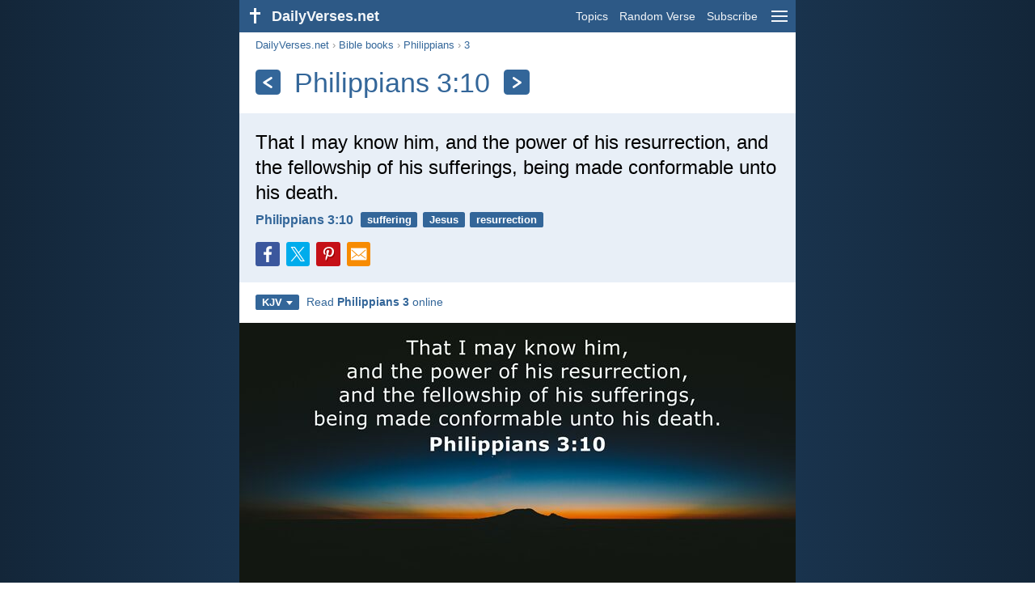

--- FILE ---
content_type: text/html; charset=utf-8
request_url: https://dailyverses.net/philippians/3/10/kjv
body_size: 9393
content:
<!DOCTYPE html><html xmlns="http://www.w3.org/1999/xhtml" xml:lang="en" lang="en"><head><meta charset="utf-8"><meta name="theme-color" content="#2d5986"><meta content="True" name="HandheldFriendly"><meta name="viewport" content="width=device-width,initial-scale=1.0"><title>Philippians 3:10 - Bible verse (KJV) - DailyVerses.net</title><meta name="description" content="That I may know him, and the power of his resurrection, and the fellowship of his sufferings, being made conformable unto his death."><meta name="keywords" content="Philippians, That, know, power, resurrection, fellowship"><meta name="robots" content="max-image-preview:large"><link rel="preload" as="image" href="/images/en/kjv/philippians-3-10.jpg" fetchpriority="high"><style>body{font-family:calibri,sans-serif;margin:0;padding:0;height:100%;line-height:1.3}.layout{margin:0 calc(50% - 21.5em);display:flex}.left{width:43em;display:inline-block}.content{background:#fff;padding-top:2.5em;display:inline-block;width:100%}html{height:100%;background:#19334d;background:linear-gradient(to right,#132639,#19334d calc(50% - 21.5em),#19334d calc(50% + 21.5em),#132639)}h1{font-size:2.125em;margin:.5em .59em}h2,h3{font-size:1.5em;margin:.6em 0}h1,h2,h3{color:#369;font-weight:300}ul{margin:0}li{margin-bottom:.5em}.footer{padding:1.5em;color:#6e8dab;text-align:center;font-size:.875em}.footer a{color:#8cb3d9;padding:.1em .4em;display:inline-block}a{color:#369;text-decoration:none}img{border:0}.header{background:#2d5986;top:0;width:43em;height:2.5em;position:fixed;z-index:2000;text-align:right;overflow:hidden;line-height:2.5em}.headerTitle,.headerImage{float:left;color:#f3f6f9;font-weight:bold}.mobileMenu{float:right}.headerTitle{padding-right:.5em;font-size:1.125em}.headerLink{color:#f3f6f9;padding:0 .5em;font-size:.875em;display:inline-block}.subMenu{background:#2d5986;top:2.2em;padding:.65em;position:fixed;z-index:2001;overflow-y:auto;max-height:80%;right:calc(50% - 21.5em);text-align:right}.subMenu a{color:#f3f6f9;margin:.2em 0;display:block}.sep{margin:.5em 0;height:.05em;background:#9fbfdf}img.bibleVerseImage{height:auto;width:100%;display:block;background:radial-gradient(#19334d,#0d1a26)}.v1{font-size:1.5em}.v2{font-size:1.125em}.v3{font-style:italic}.vr{font-weight:bold;padding-top:.5em;overflow:hidden;height:1.4em}.vc{margin:0 .3em 0 0;vertical-align:middle}.b1,form{padding:1.25em;background:#e8eff7}.b2{padding:1.25em;background:#f5f8fb}.b3{margin:1.25em}.b2 h2:first-child{margin-top:0}.t{margin-right:.2em;padding:0 .6em;font-size:.8125em;font-weight:bold;line-height:1.5;color:#fff;background:#369;border-radius:.2em;display:inline-block;user-select:none}.tags{margin:.9em 1.25em 1em}.buttonw{background:#369;color:#fff;font-weight:bold;font-size:1em;line-height:2em;border-radius:.2em;padding:0 1em;text-align:center;display:block;margin:.6em 0 0;user-select:none}@media screen and (max-width:50em){html{background:#132639}.layout{margin:0}.header,.left{width:100%}.cookieconsent{display:none}.subMenu{right:0}}@media screen and (max-width:34.5em){h1,h2,h3,.v1{font-size:1.25em}h1{margin:.8em 1em}.headerTitle{font-size:1em}.hideOnSmallScreen{display:none}}@media screen and (max-width:30em){.v1 br,.v2 br,.v3 br{display:none}}@media print{.header,.navigation,.footer,.ad_unit,.t,.tags,.translationSelect,.readmore,.sharebutton,.slider,.buttonw,.optionsBlue,.cookieconsent{display:none}.layout,.left,.content{margin:0;display:block;padding:0}.h1,.b1,.b2,.b3{margin:1.25em;padding:0;break-inside:avoid-page}.vr{padding:0}}.down{width:0;height:0;display:inline-block;border-left:.32em solid transparent;border-right:.32em solid transparent;border-top:.4em solid #FFF;border-bottom:.08em solid transparent;margin-left:.4em}.optionsBlue{padding:1.25em;background:#369;color:#FFF}.optionsBlue a{color:#FFF}.column4{columns:4;list-style:none;padding:0}.column4 li{overflow:hidden;break-inside:avoid-column}@media screen and (max-width:550px){.column4{columns:2}}.ftt85{color:#99b2cc;font-weight:bold;font-size:.85em;vertical-align:top}.navigation{margin:.6em 1.54em;font-size:.8125em;color:#999}.sharebuttons{margin-top:1em;font-size:1em}.sharebutton{border-radius:.2em;margin-right:.5em;padding:.3em;height:1.25em;display:inline-block}.fc{background:#3B579D}.social{width:1.25em;height:1.25em;overflow:hidden;position:relative;display:inline-block}.sprite{background:url(/images/s.png);width:6.875em;height:1.25em;position:absolute;background-size:100%}.facebook{left:0em}.tc{background:#00ACEC}.twitter{left:-4.125em}.pc{background:#C51017}.pinterest{left:-1.375em}.showOnMediumScreen{display:none}@media screen and (max-width:60.375em){.showOnMediumScreen{display:inline-block}}.wc{background:#0BC142}.whatsapp{left:-2.75em}.mc{background:#F78B02}.mail{left:-5.55em}.translationMenu{font-size:.875em;position:absolute;padding:.5em;background:#369;color:#FFF;float:left;text-align:left;top:1.4em;left:0;display:none;cursor:default;z-index:5}.translationMenu a{display:block;color:#fff;white-space:nowrap;padding:.25em 0}.rmSubjects{margin:0 -.5em 0 0}.rmSubjects img{display:block;border-radius:.2em;width:100%;height:100%}.rmSubject{display:inline-block;position:relative;width:calc((100% - 1.5em) / 3);margin-bottom:1.6em;margin-right:.5em;border-radius:.2em}@media screen and (max-width:30em){.rmSubject{width:calc((100% - 1em) / 2)}}.rmTitle{position:absolute;bottom:-1.3em;border-radius:0 0 .2em .2em;color:#FFF;width:calc(100% - 16px);background:#369;background:linear-gradient(rgba(0,0,0,0),#369 48%);padding:1em 8px 0;font-size:1.1em;font-weight:bold;text-align:center;line-height:1.5;white-space:nowrap;overflow:hidden;text-overflow:ellipsis}.transp{background:#9fbfdf}.kcLine{line-height:1.7em}.kcTag{vertical-align:text-top;margin:3px}.title{margin:1em 1.25em}.title h1{display:inline;vertical-align:middle;margin:0 .5em}.title .t{margin:0;font-size:1.4em;line-height:0;padding:.2em;vertical-align:middle}@media screen and (max-width:34.5em){.title .t{font-size:1.1em}}</style><link rel="apple-touch-icon" sizes="180x180" href="/apple-touch-icon.png"><link rel="icon" type="image/png" sizes="32x32" href="/favicon-32x32.png"><link rel="icon" type="image/png" sizes="16x16" href="/favicon-16x16.png"><link rel="manifest" href="/site.webmanifest"><link rel="mask-icon" href="/safari-pinned-tab.svg" color="#336699"><meta name="msapplication-TileColor" content="#336699"><link rel="canonical" href="https://dailyverses.net/philippians/3/10/kjv"><link rel="alternate" type="application/rss+xml" title="RSS 2.0" href="https://dailyverses.net/en/kjv-rss.xml"><meta property="og:site_name" content="DailyVerses.net"><meta property="og:type" content="website"><meta property="og:url" content="https://dailyverses.net/philippians/3/10/kjv"><meta property="og:title" content="Philippians 3:10 - Bible verse (KJV)"><meta property="og:description" content="That I may know him, and the power of his resurrection, and the fellowship of his sufferings, being made conformable unto his death."><meta property="og:image" content="https://dailyverses.net/images/en/kjv/xl/philippians-3-10.jpg"><meta name="twitter:card" content="summary_large_image"><meta property="fb:app_id" content="456988547694445"><script async src="https://www.googletagmanager.com/gtag/js?id=G-JTD9KY9BRD"></script><script>window.dataLayer = window.dataLayer || []; function gtag(){dataLayer.push(arguments);} gtag('js', new Date()); gtag('config', 'G-JTD9KY9BRD'); </script><script type="application/ld+json">{"@context": "https://schema.org","@type": "BreadcrumbList","itemListElement":[{"@type": "ListItem", "position": 1, "name": "Bible books", "item": "https://dailyverses.net/bible-books/kjv"},{"@type": "ListItem", "position": 2, "name": "Philippians", "item": "https://dailyverses.net/philippians/kjv"},{"@type": "ListItem", "position": 3, "name": "3", "item": "https://dailyverses.net/philippians/3/kjv"},{"@type": "ListItem", "position": 4, "name": "10", "item": "https://dailyverses.net/philippians/3/10/kjv"}]}</script></head><body><div class="layout"><div class="header"><a href="/kjv"><span class="headerImage"><svg width="2.5em" height="2.5em" viewBox="0 0 40 40"><rect x="18" y="10" width="3" height="19" fill="#FFFFFF"></rect><rect x="13" y="15" width="13" height="3" fill="#FFFFFF"></rect></svg></span><span class="headerTitle">DailyVerses.net</span></a><a href="#" class="mobileMenu" onclick="menu('mobileMenuContent');return false" aria-label="menu"><svg width="2.5em" height="2.5em" viewBox="0 0 40 40"><rect x="10" y="13" width="20" height="2" fill="#f3f6f9"></rect><rect x="10" y="19" width="20" height="2" fill="#f3f6f9"></rect><rect x="10" y="25" width="20" height="2" fill="#f3f6f9"></rect></svg></a><a href="/topics/kjv" class="headerLink" onclick="dv_event('header', 'topics', location.href)">Topics</a><a href="/random-bible-verse/kjv" class="headerLink hideOnSmallScreen" onclick="dv_event('header', 'randomverse', location.href)">Random Verse</a><a href="/subscribe/kjv" class="headerLink" onclick="dv_event('header', 'subscribe', location.href)">Subscribe</a></div><div class="left"><div class="content"><div class="navigation"><a onclick="dv_event('breadcrumb', this.href, location.href)" href="/kjv">DailyVerses.net</a> › <a onclick="dv_event('breadcrumb', this.href, location.href)" href="/bible-books/kjv">Bible books</a> › <a onclick="dv_event('breadcrumb', this.href, location.href)" href="/philippians/kjv">Philippians</a> › <a onclick="dv_event('breadcrumb', this.href, location.href)" href="/philippians/3/kjv">3</a></div><div class="optionsBlue" id="allLanguages" style="margin-top:1em;display:none"><a href="#" style="font-weight:bold;float:right;color:#F3F6F9" onclick="document.getElementById('allLanguages').style.display = 'none'">X</a><ul class="column4"><li><a href="/af/filippense/3/10">Afrikaans<div class="ftt85">Afrikaans</div></a></li><li><a href="/cs/filipskym/3/10">Čeština<div class="ftt85">Czech</div></a></li><li><a href="/da/filipperbrevet/3/10">Dansk<div class="ftt85">Danish</div></a></li><li><a href="/de/philipper/3/10">Deutsch<div class="ftt85">German</div></a></li><li style="font-weight:bold"><a href="/philippians/3/10/kjv">English<div class="ftt85">English</div></a></li><li><a href="/es/filipenses/3/10">Español<div class="ftt85">Spanish</div></a></li><li><a href="/fr/philippiens/3/10">Français<div class="ftt85">French</div></a></li><li><a href="/it/filippesi/3/10">Italiano<div class="ftt85">Italian</div></a></li><li><a href="/hu/filippi/3/10">Magyar<div class="ftt85">Hungarian</div></a></li><li><a href="/mg/filipiana/3/10">Malagasy<div class="ftt85">Malagasy</div></a></li><li><a href="/nl/filippenzen/3/10">Nederlands<div class="ftt85">Dutch</div></a></li><li><a href="/pl/filipian/3/10">Polski<div class="ftt85">Polish</div></a></li><li><a href="/pt/filipenses/3/10">Português<div class="ftt85">Portuguese</div></a></li><li><a href="/st/bafilipi/3/10">Sesotho<div class="ftt85">Southern Sotho</div></a></li><li><a href="/sk/filipanom/3/10">Slovenský<div class="ftt85">Slovak</div></a></li><li><a href="/fi/filippilaiskirje/3/10">Suomi<div class="ftt85">Finnish</div></a></li><li><a href="/xh/kwabasefilipi/3/10">Xhosa<div class="ftt85">Xhosa</div></a></li><li><a href="/zu/kwabasefilipi/3/10">Zulu<div class="ftt85">Zulu</div></a></li><li><a href="/el/%CF%80%CF%81%CE%BF%CF%83-%CF%86%CE%B9%CE%BB%CE%B9%CF%80%CF%80%CE%B7%CF%83%CE%B9%CE%BF%CF%85%CF%83/3/10">Ελληνικά<div class="ftt85">Greek</div></a></li><li><a href="/ru/%D0%BA-%D1%84%D0%B8%D0%BB%D0%B8%D0%BF%D0%BF%D0%B8%D0%B9%D1%86%D0%B0%D0%BC/3/10">Русский<div class="ftt85">Russian</div></a></li><li><a href="/ur/%D9%81%D9%90%D9%84%D9%90%D9%BE%D9%91%DB%8C%D9%88%DA%BA/3/10">اردو<div class="ftt85">Urdu</div></a></li><li><a href="/ar/%D9%81%D9%90%D9%8A%D9%84%D9%90%D8%A8%D9%91%D9%90%D9%8A/3/10">عربى<div class="ftt85">Arabic</div></a></li><li><a href="/fa/%D9%81%D9%8A%D9%84%D9%8A%D9%BE%DB%8C%D8%A7%D9%86/3/10">فارسی<div class="ftt85">Persian</div></a></li><li><a href="/hi/%E0%A4%AB%E0%A4%BF%E0%A4%B2%E0%A4%BF%E0%A4%AA%E0%A5%8D%E0%A4%AA%E0%A4%BF%E0%A4%AF%E0%A5%8B%E0%A4%82/3/10">हिन्दी<div class="ftt85">Hindi</div></a></li><li><a href="/bn/%E0%A6%AB%E0%A6%BF%E0%A6%B2%E0%A6%BF%E0%A6%AA%E0%A7%80%E0%A7%9F/3/10">বাংলা<div class="ftt85">Bengali</div></a></li><li><a href="/tc/%E8%85%93%E7%AB%8B%E6%AF%94%E6%9B%B8/3/10">繁體中文<div class="ftt85">Chinese (traditional)</div></a></li></ul></div><div class="title"><a class="t" onclick="dv_event('headernavigation', 'previous-verse', location.href)" href="/philippians/2/14-16a/kjv" aria-label="Previous"><svg width="1em" height="1em" viewBox="0 0 24 24"><path d='M16,6L7,12M7,12L16,18' stroke='#FFFFFF' stroke-width='3' stroke-linecap='round' fill='none'></path></svg></a><h1>Philippians 3:10</h1><a class="t" id="navRight" onclick="dv_event('headernavigation', 'next-verse', location.href)" href="/philippians/3/14/kjv" aria-label="Next"><svg width="1em" height="1em" viewBox="0 0 24 24"><path d='M8,6L17,12M17,12L8,18' stroke='#FFFFFF' stroke-width='3' stroke-linecap='round' fill='none'></path></svg></a></div><div class="b1"><span class="v1">That I may know him, and the power of his resurrection, and the fellowship of his sufferings, being made conformable unto his death.</span><div class="vr"><a href="/philippians/3/10/kjv" class="vc">Philippians 3:10</a> <a href="/suffering/kjv" class="t">suffering</a> <a href="/jesus/kjv" class="t">Jesus</a> <a href="/resurrection/kjv" class="t">resurrection</a></div><div class="sharebuttons"><a onclick="window.open(this.href, 'window', 'menubar=no, width=550, height=450, toolbar=0, scrollbars=1,resizable=1'); dv_event('share', 'facebook-verse', location.href); return false;" rel="nofollow" href="https://www.facebook.com/sharer/sharer.php?u=https://dailyverses.net/philippians/3/10/kjv" title="Facebook"><div class="sharebutton fc"><span class="social"><span class="sprite facebook"></span></span></div></a><a onclick="window.open(this.href, 'window', 'menubar=no, width=550, height=450, toolbar=0, scrollbars=1,resizable=1'); dv_event('share', 'twitter-verse', location.href); return false;" rel="nofollow" href="https://twitter.com/intent/tweet?url=https://dailyverses.net/philippians/3/10/kjv&text=That%20I%20may%20know%20him%2C%20and%20the%20power%20of...&via=dailyverses_en" title="Twitter"><div class="sharebutton tc"><span class="social"><span class="sprite twitter"></span></span></div></a><a onclick="window.open(this.href, 'window', 'menubar=no, width=550, height=450, toolbar=0, scrollbars=1,resizable=1'); dv_event('share', 'pinterest-verse', location.href); return false;" rel="nofollow" href="https://pinterest.com/pin/create/button/?url=https://dailyverses.net/philippians/3/10/kjv&media=https://dailyverses.net/images/en/kjv/xl/philippians-3-10.jpg&description=Philippians%203%3A10%20-%20DailyVerses.net" title="Pinterest"><div class="sharebutton pc"><span class="social"><span class="sprite pinterest"></span></span></div></a><a href="https://api.whatsapp.com/send?text=Philippians%203%3A10%20-%20https://dailyverses.net/philippians/3/10/kjv" onclick="dv_event('share', 'whatsapp-verse', location.href)" class="showOnMediumScreen" title="WhatsApp"><div class="sharebutton wc"><span class="social"><span class="sprite whatsapp"></span></span></div></a><a href="mailto:?subject=Philippians%203%3A10&body=That%20I%20may%20know%20him%2C%20and%20the%20power%20of%20his%20resurrection%2C%20and%20the%20fellowship%20of%20his%20sufferings%2C%20being%20made%20conformable%20unto%20his%20death.%0D%0A%0D%0APhilippians%203%3A10%20-%20https://dailyverses.net/philippians/3/10/kjv" onclick="dv_event('share', 'mail-verse', location.href)" title="Email"><div class="sharebutton mc"><span class="social"><span class="sprite mail"></span></span></div></a></div></div><div class="tags"><div style="display:inline-block;position:relative" onmouseleave ="document.getElementById('translation').style.display = 'none';"><span><a href="#" class="t" style="margin:0" onclick="if(document.getElementById('translation').style.display == 'inline') { document.getElementById('translation').style.display = 'none'; } else { document.getElementById('translation').style.display = 'inline'; dv_event('translation', 'openleft', location.href) };return false;" title="King James Version">KJV<span class="down"></span></a></span><div id="translation" class="translationMenu" style="display:none;font-weight:normal"><a href="/philippians/3/10" onclick="dv_event('translation', 'menu', location.href)">New International Version (NIV)</a><a href="/bible-translations/kjv"><b>King James Version (KJV)</b></a><a href="/philippians/3/10/esv" onclick="dv_event('translation', 'menu', location.href)">English Standard Version (ESV)</a><a href="/philippians/3/10/nkjv" onclick="dv_event('translation', 'menu', location.href)">New King James Version (NKJV)</a><a href="/philippians/3/10/nlt" onclick="dv_event('translation', 'menu', location.href)">New Living Translation (NLT)</a><a href="/philippians/3/10/nrsv" onclick="dv_event('translation', 'menu', location.href)">New Revised Standard Version (NRSV)</a><a href="/philippians/3/10/web" onclick="dv_event('translation', 'menu', location.href)">World English Bible (WEB)</a><a href="/philippians/3/10/nasb" onclick="dv_event('translation', 'menu', location.href)">New American Standard Bible 2020 (NASB)</a><a href="/philippians/3/10/ncb" onclick="dv_event('translation', 'menu', location.href)">New Catholic Bible (NCB)</a><div class="sep"></div><a href="#" style="font-weight:bold" onclick="document.getElementById('translation').style.display='none';document.getElementById('allLanguages').style.display='block';window.scrollTo(0,0);return false">English<span class="down"></span></a></div></div> <a target="_blank" href="https://www.bible.com/bible/1/PHP.3" style="font-size:.9em;margin:0 .35em" onclick="dv_event('outbound', this.href, location.href)">Read <b>Philippians 3</b> online</a></div><a id="1" style="margin-top:.75em;display:block;scroll-margin-top:55px;cursor:zoom-in" href="/images/en/kjv/xl/philippians-3-10.jpg" onclick="dv_event('largerimage', 'verse', location.href)" target="_blank"><img src="/images/en/kjv/philippians-3-10.jpg" alt="Philippians 3:10" width="688" height="360" class="bibleVerseImage"></a><div class="b3"><span class="v2">I want to know Christ—yes, to know the power of his resurrection and participation in his sufferings, becoming like him in his death.</span><div class="vr"><a href="/philippians/3/10" class="vc">Philippians 3:10 - NIV</a></div></div><div class="b2"><span class="v2">That I may know him and the power of his resurrection, and may share his sufferings, becoming like him in his death.</span><div class="vr"><a href="/philippians/3/10/esv" class="vc">Philippians 3:10 - ESV</a></div></div><div class="b3"><span class="v2">That I may know Him and the power of His resurrection, and the fellowship of His sufferings, being conformed to His death.</span><div class="vr"><a href="/philippians/3/10/nkjv" class="vc">Philippians 3:10 - NKJV</a></div></div><div class="b2"><span class="v2">I want to know Christ and experience the mighty power that raised him from the dead. I want to suffer with him, sharing in his death.</span><div class="vr"><a href="/philippians/3/10/nlt" class="vc">Philippians 3:10 - NLT</a></div></div><div class="b3"><span class="v2">I want to know Christ and the power of his resurrection and the sharing of his sufferings by becoming like him in his death.</span><div class="vr"><a href="/philippians/3/10/nrsv" class="vc">Philippians 3:10 - NRSV</a></div></div><div class="b2"><span class="v2">That I may know him and the power of his resurrection, and the fellowship of his sufferings, becoming conformed to his death.</span><div class="vr"><a href="/philippians/3/10/web" class="vc">Philippians 3:10 - WEB</a></div></div><div class="b3"><span class="v2">That I may know Him and the power of His resurrection and the fellowship of His sufferings, being conformed to His death.</span><div class="vr"><a href="/philippians/3/10/nasb" class="vc">Philippians 3:10 - NASB</a></div></div><div class="b2"><span class="v2">All I want is to come to know Christ and the power of his resurrection and to share in his sufferings by becoming conformed to his death.</span><div class="vr"><a href="/philippians/3/10/ncb" class="vc">Philippians 3:10 - NCB</a></div></div><div class="readmore"><div class="b3"><h2><a href="/topics/kjv" onclick="dv_event('readmore', 'topics-header', location.href)">Related topics</a></h2><div class="rmSubjects"><a href="/suffering/kjv" onclick="dv_event('readmore', 'image', location.href)"><div class="rmSubject"><img src="/images/en/kjv/s/1-peter-5-10-2.jpg" width="176" height="92" loading="lazy" alt=""><div class="rmTitle">Suffering</div></div></a><a href="/jesus/kjv" onclick="dv_event('readmore', 'image', location.href)"><div class="rmSubject"><img src="/images/en/kjv/s/mark-10-27-2.jpg" width="176" height="92" loading="lazy" alt=""><div class="rmTitle">Jesus</div></div></a><a href="/resurrection/kjv" onclick="dv_event('readmore', 'image', location.href)"><div class="rmSubject"><img src="/images/en/kjv/s/john-11-25-26.jpg" width="176" height="92" loading="lazy" alt=""><div class="rmTitle">Resurrection</div></div></a><a href="/love/kjv" onclick="dv_event('readmore', 'image', location.href)"><div class="rmSubject"><img src="/images/en/kjv/s/1-corinthians-13-4-5-3.jpg" width="176" height="92" loading="lazy" alt=""><div class="rmTitle">Love</div></div></a><a href="/hope/kjv" onclick="dv_event('readmore', 'image', location.href)"><div class="rmSubject"><img src="/images/en/kjv/s/jeremiah-29-11-2.jpg" width="176" height="92" loading="lazy" alt=""><div class="rmTitle">Hope</div></div></a><a href="/faith/kjv" onclick="dv_event('readmore', 'image', location.href)"><div class="rmSubject"><img src="/images/en/kjv/s/mark-11-24-3.jpg" width="176" height="92" loading="lazy" alt=""><div class="rmTitle">Faith</div></div></a></div><a onclick="dv_event('readmore', 'moretopics-image', location.href)" href="https://dailyverses.net/topics/kjv" class="buttonw" style="margin:0">More Topics...</a></div><div class="b2"><div style="text-align:center"><div class="kcLine"><a href="/search/Made/kjv" onclick="dv_event('readmore', 'keyword', location.href)" class="kcTag" style="font-size:1em;opacity:.6">Made</a> <a href="/search/Resurrection/kjv" onclick="dv_event('readmore', 'keyword', location.href)" class="kcTag" style="font-size:1.4em;opacity:.8">Resurrection</a> <a href="/search/May/kjv" onclick="dv_event('readmore', 'keyword', location.href)" class="kcTag" style="font-size:1em;opacity:.6">May</a> </div><div class="kcLine"><a href="/search/Being/kjv" onclick="dv_event('readmore', 'keyword', location.href)" class="kcTag" style="font-size:1.4em;opacity:.8">Being</a> <a href="/search/Fellowship/kjv" onclick="dv_event('readmore', 'keyword', location.href)" class="kcTag" style="font-size:1.8em;opacity:.95">Fellowship</a> <a href="/search/Power/kjv" onclick="dv_event('readmore', 'keyword', location.href)" class="kcTag" style="font-size:1.4em;opacity:.8">Power</a> </div><div class="kcLine"><a href="/search/Know/kjv" onclick="dv_event('readmore', 'keyword', location.href)" class="kcTag" style="font-size:1em;opacity:.6">Know</a> <a href="/search/Death/kjv" onclick="dv_event('readmore', 'keyword', location.href)" class="kcTag" style="font-size:1.4em;opacity:.8">Death</a> <a href="/search/Him/kjv" onclick="dv_event('readmore', 'keyword', location.href)" class="kcTag" style="font-size:1em;opacity:.6">Him</a> </div></div><a href="https://dailyverses.net/search/kjv" onclick="dv_event('readmore', 'search-button', location.href)" class="buttonw" style="margin-top:1em">Search for Bible verses</a></div><div class="b3"><h2><a href="/kjv">Bible verse of the day</a></h2><span class="v2">The fear of the L<span style="font-variant:all-small-caps">ord</span> is the beginning of wisdom:<br> a good understanding have all they that do his commandments:<br> his praise endureth for ever.</span><div class="vr"><a href="/2026/1/21/kjv" class="vc">Psalm 111:10</a> <a href="/awe/kjv" class="t">awe</a> <a href="/wisdom/kjv" class="t">wisdom</a> <a href="/worship/kjv" class="t">worship</a></div></div><div class="b2"><h2><a href="https://dailyverses.net/subscribe/kjv" onclick="dv_event('readmore', 'subscribe-header', location.href)">Receive the Daily Bible Verse:</a></h2><a onclick="dv_event('readmore', 'webpush', location.href)" href="https://dailyverses.net/daily-notification/kjv" class="buttonw" style="background:#c00">Daily notification</a><a onclick="dv_event('readmore', 'mail', location.href)" href="https://dailyverses.net/subscribe/kjv" class="buttonw" style="background:#F78B02">Email</a><a onclick="dv_event('readmore', 'android', location.href)" href="https://play.google.com/store/apps/details?id=com.dailyverses" target="_blank" rel="noopener" class="buttonw" style="background:#A4CA39">Android</a><a onclick="dv_event('readmore', 'website', location.href)" href="https://dailyverses.net/website/kjv" class="buttonw" style="background:#009900">On your website</a></div><div class="b3"><h2><a href="/random-bible-verse/kjv" onclick="dv_event('readmore', 'randomverse-header', location.href)">Random Bible Verse</a></h2><span class="v2">Husbands, love your wives, even as Christ also loved the church, and gave himself for it; That he might sanctify and cleanse it with the washing of water by the word.</span><div class="vr"><a href="/ephesians/5/25-26/kjv" class="vc">Ephesians 5:25-26</a> <a href="/love/kjv" class="t">love</a> <a href="/purify/kjv" class="t">purification</a> <a href="/relationships/kjv" class="t">relationships</a></div><a onclick="dv_event('readmore', 'randomverse', location.href)" href="https://dailyverses.net/random-bible-verse/kjv" class="buttonw" style="margin-top:1.5em">Next verse!</a><a onclick="dv_event('readmore', 'randomimage', location.href)" href="https://dailyverses.net/random-bible-verse-picture/kjv" class="buttonw transp">With image</a></div><div class="b2"><h2>Read more</h2><ul><li><a href="/topics/kjv" onclick="dv_event('readmore', 'topics', location.href)">Topics</a></li><li><a href="/search/kjv" onclick="dv_event('readmore', 'search', location.href)">Search</a></li><li><a href="/archive/kjv" onclick="dv_event('readmore', 'archive', location.href)">Archive</a></li><li><a href="/bible-books/kjv" onclick="dv_event('readmore', 'biblebooks', location.href)">Bible books</a></li><li><a href="/top-100-bible-verses/kjv" onclick="dv_event('readmore', 'topverses', location.href)">Most Popular Verses</a></li></ul></div><div class="b3"><h2><a href="/donate/kjv" onclick="dv_event('readmore', 'donate-header', location.href)">Support DailyVerses.net</a></h2>Help <a href="/about">me</a> spread the Word of God:<div style="margin-top:1.25em"></div><a onclick="dv_event('readmore', 'donate', location.href)" href="https://dailyverses.net/donate/kjv" class="buttonw" style="background:#ffc439;color:#000">Donate</a></div></div></div><div class="footer"><a href="/about/kjv">About me</a><a href="/donate/kjv" onclick="dv_event('footer', 'donate', location.href)">Donate</a><a href="/contact">Contact</a><a href="/privacy-policy">Privacy policy</a><br><br>© 2026 DailyVerses.net </div></div><div class="subMenu" id="mobileMenuContent" style="display:none"><a href="/topics/kjv" onclick="dv_event('menu', 'topics', location.href)">Topics</a><a href="/archive/kjv" onclick="dv_event('menu', 'archive', location.href)">Archive</a><a href="/bible-books/kjv" onclick="dv_event('menu', 'biblebooks', location.href)">Bible books</a><a href="/random-bible-verse/kjv" onclick="dv_event('menu', 'randomverse', location.href)">Random Verse</a><a href="/search/kjv" onclick="dv_event('menu', 'search', location.href)">Search</a><div class="sep"></div><a href="/donate/kjv" onclick="dv_event('menu', 'donate', location.href)">Donate</a><a href="/subscribe/kjv" onclick="dv_event('menu', 'subscribe', location.href)">Subscribe</a><a href="/login" onclick="dv_event('menu', 'login', location.href)">Log in</a><div class="sep"></div><a href="#" style="font-weight:bold" onclick="menu('mobileMenuContent');document.getElementById('allLanguages').style.display='block';window.scrollTo(0,0);return false">English<span class="down"></span></a></div><script>function setCookie(n,t,i){var r=new Date,u;r.setDate(r.getDate()+i);u=escape(t)+(i===null?"":";path=/;samesite=lax;secure;expires="+r.toUTCString());document.cookie=n+"="+u}function menu(n){document.getElementById(n).style.display=document.getElementById(n).style.display=="block"?"none":"block"}function dv_event(n,t,i){gtag("event",t,{event_category:n,event_label:i})}function OnResizeDocument(){document.getElementById("mobileMenuContent").style.display="none"}var tz=-new Date((new Date).getFullYear(),1,1).getTimezoneOffset();setCookie("timezone",tz,365);window.onresize=OnResizeDocument;function swipedetect(n,t,i,r){var f,e,u,o,c=75,l=300,s,h;addEventListener("touchstart",function(n){var t=n.changedTouches[0];f=t.pageX;e=t.pageY;h=(new Date).getTime()},{passive:!0});addEventListener("touchend",function(a){var v=a.changedTouches[0];u=v.pageX-f;o=v.pageY-e;s=(new Date).getTime()-h;s<=l&&Math.abs(u)>=c&&Math.abs(o)*3<=Math.abs(u)&&(u<0&&i&&(window.location.href=i,dv_event(n,"swipe-previous-".concat(r),location.href)),u>0&&t&&(window.location.href=t,dv_event(n,"swipe-next-".concat(r),location.href)),a.preventDefault())},!1)}swipedetect('headernavigation', '/philippians/2/14-16a/kjv', '/philippians/3/14/kjv', 'verse');</script></div><script>window.onload = function(){let xhr = new XMLHttpRequest();xhr.open('GET', '/update/s?l=en');xhr.send(null);}</script></body></html>